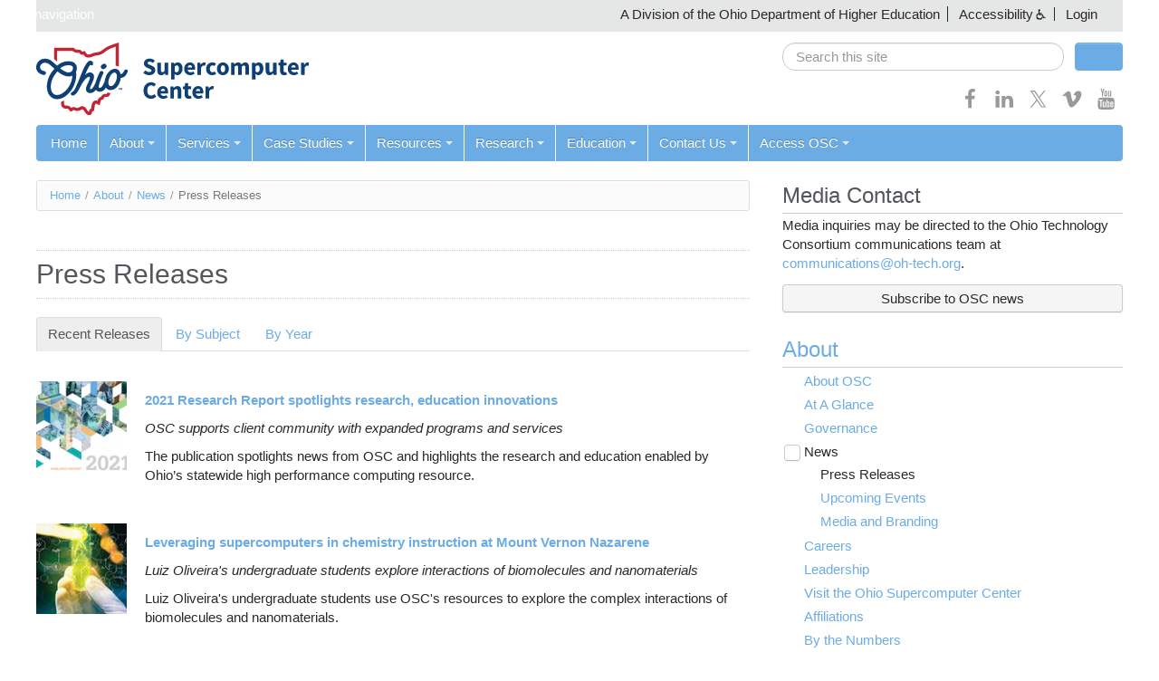

--- FILE ---
content_type: text/html; charset=utf-8
request_url: https://www.osc.edu/press/media/shah.shtml?page=9
body_size: 18316
content:
<!doctype html>
<html class="no-js" lang="en">
<head>
  <meta charset="utf-8" />
<meta http-equiv="X-UA-Compatible" content="IE=edge,chrome=1" />
<meta name="viewport" content="width=device-width, initial-scale=1.0" />
<link rel="shortcut icon" href="https://www.osc.edu/profiles/chestnut/themes/chestnut/favicon.ico?v=2" type="image/vnd.microsoft.icon" />
<meta name="generator" content="Drupal 7 (https://www.drupal.org)" />
<link rel="canonical" href="https://www.osc.edu/press/media/shah.shtml" />
<link rel="shortlink" href="https://www.osc.edu/press/media/shah.shtml" />
<meta property="og:site_name" content="Ohio Supercomputer Center" />
<meta property="og:type" content="article" />
<meta property="og:url" content="https://www.osc.edu/press/media/shah.shtml" />
<meta property="og:title" content="Press Releases" />
<meta name="twitter:card" content="summary" />
<meta name="twitter:url" content="https://www.osc.edu/press/media/shah.shtml" />
<meta name="twitter:title" content="Press Releases" />
  <meta http-equiv="X-UA-Compatible" content="IE=edge">
  <title>Press Releases | Page 10 | Ohio Supercomputer Center</title>
  <link type="text/css" rel="stylesheet" href="https://www.osc.edu/sites/default/files/css/css_xE-rWrJf-fncB6ztZfd2huxqgxu4WO-qwma6Xer30m4.css" media="all" />
<link type="text/css" rel="stylesheet" href="https://www.osc.edu/sites/default/files/css/css_uIzZnRNE4O-ZdT-8qs4DyUmz1cF5G3-17LiyCI2Rua0.css" media="all" />
<link type="text/css" rel="stylesheet" href="https://www.osc.edu/sites/default/files/css/css_OPn4uKzSh27QBISLBb_zkkZtcjvQlEUtA-w7ZC4KY6E.css" media="all" />
<style type="text/css" media="all">
<!--/*--><![CDATA[/*><!--*/
.book-navigation{border-top:none !important;background:var(--color-white) !important;}.book-navigation::before{color:inherit !important;border-bottom:1px solid var(--color-gray);}.book-navigation .page-links,.book-navigation .page-links a{color:var(--color-links);}.syntaxhighlighter .code > .container::before{content:none !important;}
.book-navigation{border-top:none !important;background:var(--color-white) !important;}.book-navigation::before{color:inherit !important;border-bottom:1px solid var(--color-gray);}.book-navigation .page-links,.book-navigation .page-links a{color:var(--color-links);}.syntaxhighlighter .code > .container::before{content:none !important;}

/*]]>*/-->
</style>
<link type="text/css" rel="stylesheet" href="https://www.osc.edu/sites/default/files/css/css_h1okE6FS-Tu_JlbV9ZnS8cja9HXLfg2GEuxCHalXxQI.css" media="all" />
<link type="text/css" rel="stylesheet" href="https://www.osc.edu/sites/default/files/css/css_beGWj_E9YFbWBKafGUepCAZ7Kxfq80fvbfrbQ7pn9Zo.css" media="all" />
  <link href="https://fonts.googleapis.com/css?family=Rokkitt" rel="stylesheet" type="text/css">
  <script type="text/javascript" src="https://www.osc.edu/sites/default/files/js/js_XexEZhbTmj1BHeajKr2rPfyR8Y68f4rm0Nv3Vj5_dSI.js"></script>
<script type="text/javascript" src="https://www.osc.edu/sites/default/files/js/js_onbE0n0cQY6KTDQtHO_E27UBymFC-RuqypZZ6Zxez-o.js"></script>
<script type="text/javascript" src="https://www.osc.edu/sites/default/files/js/js_R9UbiVw2xuTUI0GZoaqMDOdX0lrZtgX-ono8RVOUEVc.js"></script>
<script type="text/javascript" src="https://www.osc.edu/sites/default/files/js/js_oHztmsQk_HCCAKDy46JnT4bjx6dInmEOFVXhpe6pOqE.js"></script>
<script type="text/javascript">
<!--//--><![CDATA[//><!--
(function ($) {
  $(document).ready(function(){
    // Prevent search engines from following accessibility links.
    $('.accessibility-menu a[href^="?"]').attr('rel', 'nofollow');    
  });
})(jQuery);
//--><!]]>
</script>
<script type="text/javascript">
<!--//--><![CDATA[//><!--
(function ($) {
  Drupal.behaviors.chestnutOverrides = {
    attach: function (context) {
      $(document).ready(function() {
        $('#main input:first').on( "focus", function(e) {
          e.preventDefault();
        });
      });
    }
  }
})(jQuery);
//--><!]]>
</script>
<script type="text/javascript" src="https://www.osc.edu/sites/default/files/js/js_rsGiM5M1ffe6EhN-RnhM5f3pDyJ8ZAPFJNKpfjtepLk.js"></script>
<script type="text/javascript">
<!--//--><![CDATA[//><!--
(function(i,s,o,g,r,a,m){i["GoogleAnalyticsObject"]=r;i[r]=i[r]||function(){(i[r].q=i[r].q||[]).push(arguments)},i[r].l=1*new Date();a=s.createElement(o),m=s.getElementsByTagName(o)[0];a.async=1;a.src=g;m.parentNode.insertBefore(a,m)})(window,document,"script","https://www.google-analytics.com/analytics.js","ga");ga("create", "UA-34776817-1", {"cookieDomain":"auto"});ga("send", "pageview");
//--><!]]>
</script>
<script type="text/javascript" src="https://www.osc.edu/sites/default/files/js/js_-oEDdwe4XpUqUj4W0KJs96ENaXIrGvjBvIP-WYYBi54.js"></script>
<script type="text/javascript" src="https://www.osc.edu/sites/default/files/js/js_BuU5ndTRGJ1mqQ5q2btI5xVF_D3qeEWsF_nfiZPrClo.js"></script>
<script type="text/javascript">
<!--//--><![CDATA[//><!--
jQuery.extend(Drupal.settings, {"basePath":"\/","pathPrefix":"","setHasJsCookie":0,"ajaxPageState":{"theme":"osc","theme_token":"hMc8pzS3PNqwDsGKzbI5MbetWF0g5WhdXBa6WcXEhbw","js":{"profiles\/chestnut\/modules\/contrib\/jquery_update\/replace\/jquery\/1.7\/jquery.min.js":1,"misc\/jquery-extend-3.4.0.js":1,"misc\/jquery-html-prefilter-3.5.0-backport.js":1,"misc\/jquery.once.js":1,"misc\/drupal.js":1,"misc\/form-single-submit.js":1,"profiles\/chestnut\/modules\/contrib\/admin_menu\/admin_devel\/admin_devel.js":1,"profiles\/chestnut\/libraries\/colorbox\/jquery.colorbox-min.js":1,"profiles\/chestnut\/modules\/contrib\/colorbox\/js\/colorbox.js":1,"profiles\/chestnut\/modules\/contrib\/colorbox\/styles\/default\/colorbox_style.js":1,"profiles\/chestnut\/modules\/contrib\/colorbox\/js\/colorbox_inline.js":1,"0":1,"1":1,"profiles\/chestnut\/modules\/contrib\/google_analytics\/googleanalytics.js":1,"2":1,"profiles\/chestnut\/modules\/contrib\/extlink\/js\/extlink.js":1,"profiles\/chestnut\/themes\/chestnut\/js\/libs\/modernizr-custom.js":1,"profiles\/chestnut\/themes\/chestnut\/js\/chestnut.js":1,"profiles\/chestnut\/themes\/chestnut\/js\/jcaption.min.js":1,"profiles\/chestnut\/themes\/chestnut\/js\/printThis.js":1,"profiles\/chestnut\/themes\/chestnut\/js\/toc\/jquery.tableofcontents.min.js":1,"profiles\/chestnut\/themes\/chestnut\/syntax-highlight\/scripts\/XRegExp.js":1,"profiles\/chestnut\/themes\/chestnut\/syntax-highlight\/scripts\/shCore.js":1,"profiles\/chestnut\/themes\/chestnut\/syntax-highlight\/scripts\/shAutoloader.js":1,"profiles\/chestnut\/themes\/chestnut\/js\/plugins.js":1,"sites\/www.osc.edu\/themes\/contrib\/osc\/js\/osc.js":1},"css":{"modules\/system\/system.base.css":1,"modules\/system\/system.menus.css":1,"modules\/system\/system.messages.css":1,"modules\/system\/system.theme.css":1,"modules\/book\/book.css":1,"profiles\/chestnut\/modules\/contrib\/calendar\/css\/calendar_multiday.css":1,"profiles\/chestnut\/modules\/features\/chestnut_press_release\/theme\/chestnut_press_release.css":1,"profiles\/chestnut\/modules\/features\/chestnut_text\/chestnut_text.css":1,"profiles\/chestnut\/modules\/contrib\/date\/date_api\/date.css":1,"profiles\/chestnut\/modules\/contrib\/date\/date_popup\/themes\/datepicker.1.7.css":1,"profiles\/chestnut\/modules\/contrib\/date\/date_repeat_field\/date_repeat_field.css":1,"modules\/field\/theme\/field.css":1,"modules\/node\/node.css":1,"modules\/search\/search.css":1,"modules\/user\/user.css":1,"profiles\/chestnut\/modules\/contrib\/extlink\/css\/extlink.css":1,"profiles\/chestnut\/modules\/contrib\/views\/css\/views.css":1,"profiles\/chestnut\/modules\/contrib\/ckeditor\/css\/ckeditor.css":1,"profiles\/chestnut\/modules\/contrib\/colorbox\/styles\/default\/colorbox_style.css":1,"profiles\/chestnut\/modules\/contrib\/ctools\/css\/ctools.css":1,"0":1,"1":1,"sites\/default\/files\/css\/follow.css":1,"profiles\/chestnut\/themes\/chestnut\/css\/webforms.css":1,"profiles\/chestnut\/themes\/chestnut\/css\/boilerplate.css":1,"profiles\/chestnut\/themes\/chestnut\/css\/variables.css":1,"profiles\/chestnut\/themes\/chestnut\/css\/bootstrap.css":1,"profiles\/chestnut\/themes\/chestnut\/css\/chestnut.css":1,"profiles\/chestnut\/themes\/chestnut\/css\/responsive.css":1,"profiles\/chestnut\/themes\/chestnut\/syntax-highlight\/styles\/shCore.css":1,"profiles\/chestnut\/themes\/chestnut\/syntax-highlight\/styles\/shThemeDefault.css":1,"sites\/www.osc.edu\/themes\/contrib\/osc\/css\/osc.css":1,"sites\/www.osc.edu\/themes\/contrib\/osc\/css\/chestnut-updates.css":1}},"colorbox":{"opacity":"0.85","current":"{current} of {total}","previous":"\u00ab Prev","next":"Next \u00bb","close":"Close","maxWidth":"98%","maxHeight":"98%","fixed":true,"mobiledetect":true,"mobiledevicewidth":"480px","specificPagesDefaultValue":"admin*\nimagebrowser*\nimg_assist*\nimce*\nnode\/add\/*\nnode\/*\/edit\nprint\/*\nprintpdf\/*\nsystem\/ajax\nsystem\/ajax\/*"},"googleanalytics":{"trackOutbound":1,"trackMailto":1,"trackDownload":1,"trackDownloadExtensions":"7z|aac|arc|arj|asf|asx|avi|bin|csv|doc(x|m)?|dot(x|m)?|exe|flv|gif|gz|gzip|hqx|jar|jpe?g|js|mp(2|3|4|e?g)|mov(ie)?|msi|msp|pdf|phps|png|ppt(x|m)?|pot(x|m)?|pps(x|m)?|ppam|sld(x|m)?|thmx|qtm?|ra(m|r)?|sea|sit|tar|tgz|torrent|txt|wav|wma|wmv|wpd|xls(x|m|b)?|xlt(x|m)|xlam|xml|z|zip","trackColorbox":1},"chestnut":{"navbarCollapse":"979"},"urlIsAjaxTrusted":{"\/press\/media\/shah.shtml?page=9":true},"extlink":{"extTarget":"_blank","extClass":0,"extLabel":"(link is external)","extImgClass":0,"extIconPlacement":"append","extSubdomains":1,"extExclude":"","extInclude":"","extCssExclude":"","extCssExplicit":"","extAlert":0,"extAlertText":"This link will take you to an external web site.","mailtoClass":0,"mailtoLabel":"(link sends e-mail)","extUseFontAwesome":false},"password":{"strengthTitle":"Password compliance:"},"type":"setting"});
//--><!]]>
</script>
</head>
<body class="html not-front not-logged-in no-sidebars page-press page-press-media page-press-media-shahshtml" >
  <svg style="position: absolute; width: 0; height: 0;" width="0" height="0" version="1.1" xmlns="http://www.w3.org/2000/svg" xmlns:xlink="http://www.w3.org/1999/xlink">
    <defs>
      <symbol id="icon-bars" viewBox="0 0 27 32">
        <title>menu bars</title>
        <path d="M27.429 24v2.286q0 0.464-0.339 0.804t-0.804 0.339h-25.143q-0.464 0-0.804-0.339t-0.339-0.804v-2.286q0-0.464 0.339-0.804t0.804-0.339h25.143q0.464 0 0.804 0.339t0.339 0.804zM27.429 14.857v2.286q0 0.464-0.339 0.804t-0.804 0.339h-25.143q-0.464 0-0.804-0.339t-0.339-0.804v-2.286q0-0.464 0.339-0.804t0.804-0.339h25.143q0.464 0 0.804 0.339t0.339 0.804zM27.429 5.714v2.286q0 0.464-0.339 0.804t-0.804 0.339h-25.143q-0.464 0-0.804-0.339t-0.339-0.804v-2.286q0-0.464 0.339-0.804t0.804-0.339h25.143q0.464 0 0.804 0.339t0.339 0.804z"></path>
      </symbol>
      <symbol id="icon-angle-down" viewBox="0 0 21 32">
        <title>angle-down</title>
        <path class="path1" d="M19.196 13.143q0 0.232-0.179 0.411l-8.321 8.321q-0.179 0.179-0.411 0.179t-0.411-0.179l-8.321-8.321q-0.179-0.179-0.179-0.411t0.179-0.411l0.893-0.893q0.179-0.179 0.411-0.179t0.411 0.179l7.018 7.018 7.018-7.018q0.179-0.179 0.411-0.179t0.411 0.179l0.893 0.893q0.179 0.179 0.179 0.411z"></path>
      </symbol>
      <symbol id="icon-angle-up" viewBox="0 0 21 32">
        <title>angle-up</title>
        <path class="path1" d="M19.196 21.143q0 0.232-0.179 0.411l-0.893 0.893q-0.179 0.179-0.411 0.179t-0.411-0.179l-7.018-7.018-7.018 7.018q-0.179 0.179-0.411 0.179t-0.411-0.179l-0.893-0.893q-0.179-0.179-0.179-0.411t0.179-0.411l8.321-8.321q0.179-0.179 0.411-0.179t0.411 0.179l8.321 8.321q0.179 0.179 0.179 0.411z"></path>
      </symbol>
      <symbol id="icon-facebook" viewBox="0 0 19 32">
        <title>facebook</title>
        <path class="path1" d="M17.125 0.214v4.714h-2.804q-1.536 0-2.071 0.643t-0.536 1.929v3.375h5.232l-0.696 5.286h-4.536v13.554h-5.464v-13.554h-4.554v-5.286h4.554v-3.893q0-3.321 1.857-5.152t4.946-1.83q2.625 0 4.071 0.214z"></path>
      </symbol>
      <symbol id="icon-feed" viewBox="0 0 25 32">
        <title>feed</title>
        <path class="path1" d="M6.857 24q0 1.429-1 2.429t-2.429 1-2.429-1-1-2.429 1-2.429 2.429-1 2.429 1 1 2.429zM16 26.196q0.036 0.5-0.304 0.857-0.321 0.375-0.839 0.375h-2.411q-0.446 0-0.768-0.295t-0.357-0.741q-0.393-4.089-3.295-6.991t-6.991-3.295q-0.446-0.036-0.741-0.357t-0.295-0.768v-2.411q0-0.518 0.375-0.839 0.304-0.304 0.768-0.304h0.089q2.857 0.232 5.464 1.438t4.625 3.241q2.036 2.018 3.241 4.625t1.438 5.464zM25.143 26.232q0.036 0.482-0.321 0.839-0.321 0.357-0.821 0.357h-2.554q-0.464 0-0.795-0.313t-0.348-0.759q-0.214-3.839-1.804-7.295t-4.134-6-6-4.134-7.295-1.821q-0.446-0.018-0.759-0.348t-0.313-0.777v-2.554q0-0.5 0.357-0.821 0.321-0.321 0.786-0.321h0.054q4.679 0.232 8.955 2.143t7.598 5.25q3.339 3.321 5.25 7.598t2.143 8.955z"></path>
      </symbol>
      <symbol id="icon-flickr" viewBox="0 0 27 32">
        <title>flickr</title>
        <path class="path1" d="M22.286 2.286q2.125 0 3.634 1.509t1.509 3.634v17.143q0 2.125-1.509 3.634t-3.634 1.509h-17.143q-2.125 0-3.634-1.509t-1.509-3.634v-17.143q0-2.125 1.509-3.634t3.634-1.509h17.143zM12.464 16q0-1.571-1.107-2.679t-2.679-1.107-2.679 1.107-1.107 2.679 1.107 2.679 2.679 1.107 2.679-1.107 1.107-2.679zM22.536 16q0-1.571-1.107-2.679t-2.679-1.107-2.679 1.107-1.107 2.679 1.107 2.679 2.679 1.107 2.679-1.107 1.107-2.679z"></path>
      </symbol>
      <symbol id="icon-googleplus" viewBox="0 0 41 32">
        <title>google-plus</title>
        <path class="path1" d="M25.661 16.304q0 3.714-1.554 6.616t-4.429 4.536-6.589 1.634q-2.661 0-5.089-1.036t-4.179-2.786-2.786-4.179-1.036-5.089 1.036-5.089 2.786-4.179 4.179-2.786 5.089-1.036q5.107 0 8.768 3.429l-3.554 3.411q-2.089-2.018-5.214-2.018-2.196 0-4.063 1.107t-2.955 3.009-1.089 4.152 1.089 4.152 2.955 3.009 4.063 1.107q1.482 0 2.723-0.411t2.045-1.027 1.402-1.402 0.875-1.482 0.384-1.321h-7.429v-4.5h12.357q0.214 1.125 0.214 2.179zM41.143 14.125v3.75h-3.732v3.732h-3.75v-3.732h-3.732v-3.75h3.732v-3.732h3.75v3.732h3.732z"></path>
      </symbol>
      <symbol id="icon-instagram" viewBox="0 0 27 32">
        <title>instagram</title>
        <path class="path1" d="M18.286 16q0-1.893-1.339-3.232t-3.232-1.339-3.232 1.339-1.339 3.232 1.339 3.232 3.232 1.339 3.232-1.339 1.339-3.232zM20.75 16q0 2.929-2.054 4.982t-4.982 2.054-4.982-2.054-2.054-4.982 2.054-4.982 4.982-2.054 4.982 2.054 2.054 4.982zM22.679 8.679q0 0.679-0.482 1.161t-1.161 0.482-1.161-0.482-0.482-1.161 0.482-1.161 1.161-0.482 1.161 0.482 0.482 1.161zM13.714 4.75q-0.125 0-1.366-0.009t-1.884 0-1.723 0.054-1.839 0.179-1.277 0.33q-0.893 0.357-1.571 1.036t-1.036 1.571q-0.196 0.518-0.33 1.277t-0.179 1.839-0.054 1.723 0 1.884 0.009 1.366-0.009 1.366 0 1.884 0.054 1.723 0.179 1.839 0.33 1.277q0.357 0.893 1.036 1.571t1.571 1.036q0.518 0.196 1.277 0.33t1.839 0.179 1.723 0.054 1.884 0 1.366-0.009 1.366 0.009 1.884 0 1.723-0.054 1.839-0.179 1.277-0.33q0.893-0.357 1.571-1.036t1.036-1.571q0.196-0.518 0.33-1.277t0.179-1.839 0.054-1.723 0-1.884-0.009-1.366 0.009-1.366 0-1.884-0.054-1.723-0.179-1.839-0.33-1.277q-0.357-0.893-1.036-1.571t-1.571-1.036q-0.518-0.196-1.277-0.33t-1.839-0.179-1.723-0.054-1.884 0-1.366 0.009zM27.429 16q0 4.089-0.089 5.661-0.179 3.714-2.214 5.75t-5.75 2.214q-1.571 0.089-5.661 0.089t-5.661-0.089q-3.714-0.179-5.75-2.214t-2.214-5.75q-0.089-1.571-0.089-5.661t0.089-5.661q0.179-3.714 2.214-5.75t5.75-2.214q1.571-0.089 5.661-0.089t5.661 0.089q3.714 0.179 5.75 2.214t2.214 5.75q0.089 1.571 0.089 5.661z"></path>
      </symbol>
      <symbol id="icon-linkedin" viewBox="0 0 27 32">
        <title>linkedin</title>
        <path class="path1" d="M6.232 11.161v17.696h-5.893v-17.696h5.893zM6.607 5.696q0.018 1.304-0.902 2.179t-2.42 0.875h-0.036q-1.464 0-2.357-0.875t-0.893-2.179q0-1.321 0.92-2.188t2.402-0.866 2.375 0.866 0.911 2.188zM27.429 18.714v10.143h-5.875v-9.464q0-1.875-0.723-2.938t-2.259-1.063q-1.125 0-1.884 0.616t-1.134 1.527q-0.196 0.536-0.196 1.446v9.875h-5.875q0.036-7.125 0.036-11.554t-0.018-5.286l-0.018-0.857h5.875v2.571h-0.036q0.357-0.571 0.732-1t1.009-0.929 1.554-0.777 2.045-0.277q3.054 0 4.911 2.027t1.857 5.938z"></path>
      </symbol>
      <symbol id="icon-pinterest-p" viewBox="0 0 23 32">
        <title>pinterest-p</title>
        <path class="path1" d="M0 10.661q0-1.929 0.67-3.634t1.848-2.973 2.714-2.196 3.304-1.393 3.607-0.464q2.821 0 5.25 1.188t3.946 3.455 1.518 5.125q0 1.714-0.339 3.357t-1.071 3.161-1.786 2.67-2.589 1.839-3.375 0.688q-1.214 0-2.411-0.571t-1.714-1.571q-0.179 0.696-0.5 2.009t-0.42 1.696-0.366 1.268-0.464 1.268-0.571 1.116-0.821 1.384-1.107 1.545l-0.25 0.089-0.161-0.179q-0.268-2.804-0.268-3.357 0-1.643 0.384-3.688t1.188-5.134 0.929-3.625q-0.571-1.161-0.571-3.018 0-1.482 0.929-2.786t2.357-1.304q1.089 0 1.696 0.723t0.607 1.83q0 1.179-0.786 3.411t-0.786 3.339q0 1.125 0.804 1.866t1.946 0.741q0.982 0 1.821-0.446t1.402-1.214 1-1.696 0.679-1.973 0.357-1.982 0.116-1.777q0-3.089-1.955-4.813t-5.098-1.723q-3.571 0-5.964 2.313t-2.393 5.866q0 0.786 0.223 1.518t0.482 1.161 0.482 0.813 0.223 0.545q0 0.5-0.268 1.304t-0.661 0.804q-0.036 0-0.304-0.054-0.911-0.268-1.616-1t-1.089-1.688-0.58-1.929-0.196-1.902z"></path>
      </symbol>
      <symbol id="icon-print" viewBox="0 0 30 32">
        <title>print</title>
        <path class="path1" d="M6.857 27.429h16v-4.571h-16v4.571zM6.857 16h16v-6.857h-2.857q-0.714 0-1.214-0.5t-0.5-1.214v-2.857h-11.429v11.429zM27.429 17.143q0-0.464-0.339-0.804t-0.804-0.339-0.804 0.339-0.339 0.804 0.339 0.804 0.804 0.339 0.804-0.339 0.339-0.804zM29.714 17.143v7.429q0 0.232-0.17 0.402t-0.402 0.17h-4v2.857q0 0.714-0.5 1.214t-1.214 0.5h-17.143q-0.714 0-1.214-0.5t-0.5-1.214v-2.857h-4q-0.232 0-0.402-0.17t-0.17-0.402v-7.429q0-1.411 1.009-2.42t2.42-1.009h1.143v-9.714q0-0.714 0.5-1.214t1.214-0.5h12q0.714 0 1.571 0.357t1.357 0.857l2.714 2.714q0.5 0.5 0.857 1.357t0.357 1.571v4.571h1.143q1.411 0 2.42 1.009t1.009 2.42z"></path>
      </symbol>
      <symbol id="icon-search" viewBox="0 0 30 32">
        <title>search</title>
        <path class="path1" d="M20.571 14.857q0-3.304-2.348-5.652t-5.652-2.348-5.652 2.348-2.348 5.652 2.348 5.652 5.652 2.348 5.652-2.348 2.348-5.652zM29.714 29.714q0 0.929-0.679 1.607t-1.607 0.679q-0.964 0-1.607-0.679l-6.125-6.107q-3.196 2.214-7.125 2.214-2.554 0-4.884-0.991t-4.018-2.679-2.679-4.018-0.991-4.884 0.991-4.884 2.679-4.018 4.018-2.679 4.884-0.991 4.884 0.991 4.018 2.679 2.679 4.018 0.991 4.884q0 3.929-2.214 7.125l6.125 6.125q0.661 0.661 0.661 1.607z"></path>
      </symbol>
      <symbol id="icon-twitter" viewBox="0 0 32 32">
        <title>twitter</title>
        <path d="m18.42,13.69L27.89,2.69h-2.24l-8.22,9.56L10.86,2.69H3.28l9.93,14.46L3.28,28.68h2.24l8.68-10.09,6.94,10.09h7.58l-10.3-14.99h0Zm-3.07,3.57l-1.01-1.44L6.33,4.37h3.45l6.46,9.24,1.01,1.44,8.4,12.01h-3.45l-6.85-9.8h0Z" stroke-width="0"/>
      </symbol>
      <symbol id="icon-vimeo" viewBox="0 0 32 32">
        <title>vimeo</title>
        <path class="path1" d="M30.518 9.25q-0.179 4.214-5.929 11.625-5.946 7.696-10.036 7.696-2.536 0-4.286-4.696-0.786-2.857-2.357-8.607-1.286-4.679-2.804-4.679-0.321 0-2.268 1.357l-1.375-1.75q0.429-0.375 1.929-1.723t2.321-2.063q2.786-2.464 4.304-2.607 1.696-0.161 2.732 0.991t1.446 3.634q0.786 5.125 1.179 6.661 0.982 4.446 2.143 4.446 0.911 0 2.75-2.875 1.804-2.875 1.946-4.393 0.232-2.482-1.946-2.482-1.018 0-2.161 0.464 2.143-7.018 8.196-6.821 4.482 0.143 4.214 5.821z"></path>
      </symbol>
      <symbol id="icon-youtube" viewBox="0 0 27 32">
        <title>youtube</title>
        <path class="path1" d="M17.339 22.214v3.768q0 1.196-0.696 1.196-0.411 0-0.804-0.393v-5.375q0.393-0.393 0.804-0.393 0.696 0 0.696 1.196zM23.375 22.232v0.821h-1.607v-0.821q0-1.214 0.804-1.214t0.804 1.214zM6.125 18.339h1.911v-1.679h-5.571v1.679h1.875v10.161h1.786v-10.161zM11.268 28.5h1.589v-8.821h-1.589v6.75q-0.536 0.75-1.018 0.75-0.321 0-0.375-0.375-0.018-0.054-0.018-0.625v-6.5h-1.589v6.982q0 0.875 0.143 1.304 0.214 0.661 1.036 0.661 0.857 0 1.821-1.089v0.964zM18.929 25.857v-3.518q0-1.304-0.161-1.768-0.304-1-1.268-1-0.893 0-1.661 0.964v-3.875h-1.589v11.839h1.589v-0.857q0.804 0.982 1.661 0.982 0.964 0 1.268-0.982 0.161-0.482 0.161-1.786zM24.964 25.679v-0.232h-1.625q0 0.911-0.036 1.089-0.125 0.643-0.714 0.643-0.821 0-0.821-1.232v-1.554h3.196v-1.839q0-1.411-0.482-2.071-0.696-0.911-1.893-0.911-1.214 0-1.911 0.911-0.5 0.661-0.5 2.071v3.089q0 1.411 0.518 2.071 0.696 0.911 1.929 0.911 1.286 0 1.929-0.946 0.321-0.482 0.375-0.964 0.036-0.161 0.036-1.036zM14.107 9.375v-3.75q0-1.232-0.768-1.232t-0.768 1.232v3.75q0 1.25 0.768 1.25t0.768-1.25zM26.946 22.786q0 4.179-0.464 6.25-0.25 1.054-1.036 1.768t-1.821 0.821q-3.286 0.375-9.911 0.375t-9.911-0.375q-1.036-0.107-1.83-0.821t-1.027-1.768q-0.464-2-0.464-6.25 0-4.179 0.464-6.25 0.25-1.054 1.036-1.768t1.839-0.839q3.268-0.357 9.893-0.357t9.911 0.357q1.036 0.125 1.83 0.839t1.027 1.768q0.464 2 0.464 6.25zM9.125 0h1.821l-2.161 7.125v4.839h-1.786v-4.839q-0.25-1.321-1.089-3.786-0.661-1.839-1.161-3.339h1.893l1.268 4.696zM15.732 5.946v3.125q0 1.446-0.5 2.107-0.661 0.911-1.893 0.911-1.196 0-1.875-0.911-0.5-0.679-0.5-2.107v-3.125q0-1.429 0.5-2.089 0.679-0.911 1.875-0.911 1.232 0 1.893 0.911 0.5 0.661 0.5 2.089zM21.714 3.054v8.911h-1.625v-0.982q-0.946 1.107-1.839 1.107-0.821 0-1.054-0.661-0.143-0.429-0.143-1.339v-7.036h1.625v6.554q0 0.589 0.018 0.625 0.054 0.393 0.375 0.393 0.482 0 1.018-0.768v-6.804h1.625z"></path>
      </symbol>
      <symbol id="icon-pin" viewBox="0 0 32 32">
        <title>pin</title>
        <path class="path1" d="M18.973 17.802l-7.794-4.5c-0.956-0.553-2.18-0.225-2.732 0.731-0.552 0.957-0.224 2.18 0.732 2.732l7.793 4.5c0.957 0.553 2.18 0.225 2.732-0.732 0.554-0.956 0.226-2.179-0.731-2.731zM12.545 12.936l6.062 3.5 2.062-5.738-4.186-2.416-3.938 4.654zM8.076 27.676l5.799-7.044-2.598-1.5-3.201 8.544zM23.174 7.525l-5.195-3c-0.718-0.414-1.635-0.169-2.049 0.549-0.415 0.718-0.168 1.635 0.549 2.049l5.196 3c0.718 0.414 1.635 0.169 2.049-0.549s0.168-1.635-0.55-2.049z"></path>
      </symbol>
    </defs>
  </svg>
    <div id="skipnav"><a href="#content">Skip navigation</a></div>
<header id="header" class="container">
  <div class="row-fluid">
    <div id="banner" class="full clearfix"><!-- classes: full, fixed, tab -->
      <nav aria-label="State of Ohio Links, Accessibility Links">
        <ul>
          <li>A Division of the Ohio Department of Higher Education</li>
                    <li class="dropdown accessibility-menu">
            <a class="dropdown" data-toggle="dropdown" href="#">Accessibility</a>
            <ul class="dropdown-menu">
              <li><a rel="nofollow" href="?alt-style=default-display">Default Display</a></li>
              <li><a rel="nofollow" href="?alt-style=text-only">Text Only</a></li>
              <li><a rel="nofollow" href="?alt-style=high-contrast">Text Only (High Contrast)</a></li>
              <li><a href="/accessibility">Accessibility Statement</a></li>
            </ul>
          </li>
                    <li><a href="/user/login">Login</a></li>        </ul>
      </nav>
    </div>
    <div id="masthead">
      <div class="row-fluid">
        <div class="span8">
          <div class="site-title">
            <a href="https://www.osc.edu/"><img id="logo" typeof="foaf:Image" src="https://www.osc.edu/sites/default/themes/contrib/osc/logo_2024.svg" alt="Ohio Supercomputer Center" /></a>          </div>
        </div>
        <div class="span4">
          <div class="masthead">
            <form class="site-search form-search clearfix" action="/press/media/shah.shtml?page=9" method="post" id="search-block-form" accept-charset="UTF-8"><div><div class="container-inline">
      <h2 class="element-invisible">Search form</h2>
    <div class="span10 no-margin"><div class="form-item form-type-textfield form-item-search-block-form">
  <label class="element-invisible" for="edit-search-block-form--2">Search </label>
 <input title="Enter the terms you wish to search for." placeholder="Search this site" role="search" class="search-query full-width form-text" type="text" id="edit-search-block-form--2" name="search_block_form" value="" size="15" maxlength="128" />
</div>
</div><div class="span2"><input class="btn-block btn form-submit" type="submit" id="edit-submit" name="op" value="Search" /></div><input type="hidden" name="form_build_id" value="form-ocHg1qXnheEM_as7BbrGrZOKNGQFXdGDDo8_FQoBJLo" />
<input type="hidden" name="form_id" value="search_block_form" />
</div>
</div></form>                        <div id="social-media" class="clearfix">
            <a href="https://www.facebook.com/ohiosupercomputercenter" title="Facebook" target="_blank" class="no-decoration"><svg class="icon icon-facebook"><use xlink:href="#icon-facebook"></use></svg></a><a href="https://www.linkedin.com/company/ohio-supercomputer-center" title="Linkedin" target="_blank" class="no-decoration"><svg class="icon icon-linkedin"><use xlink:href="#icon-linkedin"></use></svg></a><a href="https://twitter.com/osc" title="Twitter" target="_blank" class="no-decoration"><svg class="icon icon-twitter"><use xlink:href="#icon-twitter"></use></svg></a><a href="https://vimeo.com/album/3166426" title="Vimeo" target="_blank" class="no-decoration"><svg class="icon icon-vimeo"><use xlink:href="#icon-vimeo"></use></svg></a><a href="https://www.youtube.com/playlist?list=PLiHVyvLHAIczn0R2iAJZ4blMiBbC6yoz9" title="Youtube" target="_blank" class="no-decoration"><svg class="icon icon-youtube"><use xlink:href="#icon-youtube"></use></svg></a>            </div>
                      </div>
        </div>
      </div>
    </div>
    <nav id="main-menu" class="navbar" role="navigation" aria-label="Main Menu">
      <div class="navbar-inner">
        <!-- .btn-navbar is used as the toggle for collapsed navbar content -->
        <button type="button" class="btn btn-navbar" data-toggle="collapse" data-target=".navbar-responsive-collapse" title="Toggle menu" value="Toggle menu">
          <svg class="icon icon-bars">
            <use xlink:href="#icon-bars"></use>
          </svg>
        </button>
        <!--<a class="brand" href="#">Menu</a>-->
        <div class="nav-collapse collapse navbar-responsive-collapse">
          <ul class="nav"><li><a href="/">Home</a></li><li class="dropdown"><a href="/about/mission" class="dropdown-toggle" data-toggle="dropdown">About<b class="caret"></b></a><ul class="dropdown-menu"><li><a href="/about/mission">About OSC</a></li><li><a href="/about">At A Glance</a></li><li><a href="/about/pandc">Governance</a></li><li><a href="/press">News</a></li><li><a href="https://www.oh-tech.org/employment#ohio-supercomputer-center">Careers</a></li><li><a href="/leadership">Leadership</a></li><li><a href="/about/visitOSC">Visit the Ohio Supercomputer Center</a></li><li><a href="/content/affiliations">Affiliations</a></li><li><a href="/content/by_the_numbers">By the Numbers</a></li></ul></li><li class="dropdown"><a href="/services" class="dropdown-toggle" data-toggle="dropdown">Services<b class="caret"></b></a><ul class="dropdown-menu"><li><a href="/services/cluster_computing">Cluster Computing</a></li><li><a href="/services/research_data_storage">Research Data Storage</a></li><li><a href="/services/education">Education</a></li><li><a href="/services/web_software_development">Web Software Development</a></li><li><a href="/services/research_software_engineering">Research Software Engineering</a></li><li><a href="/services/artificial_intelligence_data_analytics_and_machine_learning">Artificial Intelligence, Data Analytics and Machine Learning</a></li><li><a href="/services/dependability">Dependability</a></li></ul></li><li class="dropdown"><a href="/solutions" class="dropdown-toggle" data-toggle="dropdown">Case Studies<b class="caret"></b></a><ul class="dropdown-menu"><li><a href="/solutions/advanced_materials">Advanced Materials</a></li><li><a href="https://www.osc.edu/solutions/aerospace">Aerospace </a></li><li><a href="https://www.osc.edu/solutions/agribusiness">Agribusiness</a></li><li><a href="https://www.osc.edu/solutions/automotive">Automotive</a></li><li><a href="https://www.osc.edu/solutions/aviation">Aviation</a></li><li><a href="/solutions/biological_sciences">Biological Sciences</a></li><li><a href="https://www.osc.edu/solutions/energychemical">Energy/Chemical</a></li><li><a href="/solutions/environment">Environment</a></li><li><a href="/solutions/industrial_engagement">Industrial Engagement</a></li><li><a href="https://www.osc.edu/solutions/inventiondiscovery">Invention/Discovery</a></li><li><a href="https://www.osc.edu/solutions/manufacturing">Manufacturing</a></li><li><a href="/solutions/research_landscape">Research Landscape</a></li></ul></li><li class="dropdown"><a href="/resources" class="dropdown-toggle" data-toggle="dropdown">Resources<b class="caret"></b></a><ul class="dropdown-menu"><li><a href="/resources/getting_started">Getting Started</a></li><li><a href="/resources/available_software">Available Software</a></li><li><a href="/resources/technical_support">Technical Support</a></li><li><a href="/resources/online_portals">Gateways</a></li><li><a href="/resources/facilitation">Facilitation</a></li><li><a href="/resources/data_storage">Data Storage</a></li><li><a href="/resources/osc_campus_champions">OSC Campus Champions</a></li><li><a href="/resources/protected_data_service">Protected Data Service</a></li><li><a href="/resources/security_accessibility_and_policies">Security, Accessibility, and Policies</a></li></ul></li><li class="dropdown"><a href="/research" class="dropdown-toggle" data-toggle="dropdown">Research<b class="caret"></b></a><ul class="dropdown-menu"><li><a href="/resources/getting_started/citation">Cite OSC</a></li><li><a href="/supercomputing/portals/client_portal/projects_budgets_and_charge_accounts">Manage Projects and Budgets</a></li><li><a href="/research/research_proposal_partnership">Research Proposal Partnership</a></li><li><a href="/content/research_collaborations">Research Collaborations</a></li><li><a href="/research/research-reports">Annual Research Reports</a></li><li><a href="/content/open_ondemand">Open OnDemand</a></li><li><a href="/content/osc_research_symposium">Research Symposium</a></li></ul></li><li class="dropdown"><a href="/education" class="dropdown-toggle" data-toggle="dropdown">Education<b class="caret"></b></a><ul class="dropdown-menu"><li><a href="/education/summer_programs">Summer Educational Programs</a></li><li><a href="/content/nsf_access_regional_workshop">NSF ACCESS Regional Workshop</a></li><li><a href="/content/ai_research_experience_summer_opportunity_for_undergraduates">AI Research Experience Summer Opportunity for Undergraduates</a></li><li><a href="/education/ai-bootcamp">An AI Bootcamp for Cyberinfrastructure Professionals</a></li></ul></li><li class="dropdown"><a href="/content/contact_us" class="dropdown-toggle" data-toggle="dropdown">Contact Us<b class="caret"></b></a><ul class="dropdown-menu"><li><a href="/contact/client_support_request">Client Support Request</a></li><li><a href="/content/available_service_categories">Sales</a></li><li><a href="/contact/security">Report an Information Security Incident</a></li><li><a href="/press/media">Media and Branding</a></li><li><a href="/directory">Staff Directory</a></li></ul></li><li class="dropdown"><a href="/supercomputing/accounts" class="dropdown-toggle" data-toggle="dropdown">Access OSC<b class="caret"></b></a><ul class="dropdown-menu"><li><a href="http://ondemand.osc.edu/">System Gateway</a></li><li><a href="https://my.osc.edu/">Client Portal</a></li><li><a href="/resources/system-status">System Status</a></li><li><a href="https://xdmod.osc.edu/">Usage Metrics</a></li><li><a href="/content/get_an_osc_account">Get an OSC account</a></li><li><a href="/content/academic_fee_model_faq">Service Costs</a></li></ul></li></ul>                  </div>
      </div>
    </nav>
  </div>
  </header>

<div id="main" class="container page" role="main">
  <div class="row-fluid">
    <div id="content-wrapper" class="span8">
            <div id="pre-content" class="row-fluid">
        <div id="breadcrumb"><h2 class="sr-only">You are here</h2><ol class="breadcrumb"><li><a href="/">Home</a><span class="divider">/</span></li><li><a href="/about/mission">About</a><span class="divider">/</span></li><li><a href="/press" title="Learn how OSC is shaping Ohio into a technological state of the future.">News</a><span class="divider">/</span></li><li class="active">Press Releases</li></ol></div>              </div>
            <div id="content" class="row-fluid">
                                  <div class="title" id="page-title">
            <h1>Press Releases</h1>
          </div>                <h2 class="hidden">Primary tabs</h2><ul class="nav nav-tabs primary-tabs"><li class="active"><a href="/press" class="active">Recent Releases<span class="element-invisible">(active tab)</span></a></li>
<li><a href="/press/by-subject">By Subject</a></li>
<li><a href="/press/by-date">By Year</a></li>
</ul>                <section id="block-system-main" class="block-system">

    
  <div class="content">
    <div class="view view-press-releases view-id-press_releases view-display-id-page view-dom-id-2f91e253642e5e5b4cc33b64ccc25c7e">
        
  
  
      <div class="view-content">
        <div class="views-row views-row-1 views-row-odd views-row-first clearfix">
      
  <div class="views-field views-field-field-highlight-image">        <div class="field-content"><a href="/press/2021_research_report_spotlights_research_education_innovations"><img typeof="foaf:Image" src="https://www.osc.edu/sites/default/files/styles/highlight/public/press/releases/2022/images/highlights/2021-rr-cover-thumb.png?itok=FPIXr9M-" width="100" height="100" alt="Cover image of Research Report showing photo collage and title" title="Cover image" /></a></div>  </div>  
  <div class="views-field views-field-title">        <span class="field-content"><a href="/press/2021_research_report_spotlights_research_education_innovations">2021 Research Report spotlights research, education innovations </a></span>  </div>  
  <div class="views-field views-field-field-byline">        <div class="field-content">OSC supports client community with expanded programs and services</div>  </div>  
  <div class="views-field views-field-body">        <div class="field-content"><p>The publication spotlights news from OSC and highlights the research and education enabled by Ohio’s statewide high performance computing resource.</p>
</div>  </div>  </div>
  <div class="views-row views-row-2 views-row-even clearfix">
      
  <div class="views-field views-field-field-highlight-image">        <div class="field-content"><a href="/press/leveraging_supercomputers_in_chemistry_instruction_at_mount_vernon_nazarene"><img typeof="foaf:Image" src="https://www.osc.edu/sites/default/files/styles/highlight/public/press/releases/2022/images/highlights/comp-chemistry-thumb.jpg?itok=0BmH-cbP" width="100" height="100" alt="Illustration of chemical structures over a test tube with leaves inside, held by a hand wearing a rubber glove" /></a></div>  </div>  
  <div class="views-field views-field-title">        <span class="field-content"><a href="/press/leveraging_supercomputers_in_chemistry_instruction_at_mount_vernon_nazarene">Leveraging supercomputers in chemistry instruction at Mount Vernon Nazarene</a></span>  </div>  
  <div class="views-field views-field-field-byline">        <div class="field-content">Luiz Oliveira&#039;s undergraduate students explore interactions of biomolecules and nanomaterials</div>  </div>  
  <div class="views-field views-field-body">        <div class="field-content"><p>Luiz Oliveira's undergraduate students use OSC's resources to explore the complex interactions of biomolecules and nanomaterials.</p>
</div>  </div>  </div>
  <div class="views-row views-row-3 views-row-odd clearfix">
      
  <div class="views-field views-field-field-highlight-image">        <div class="field-content"><a href="/press/supercomputing_takes_classroom_architecture_simulations_to_new_heights"><img typeof="foaf:Image" src="https://www.osc.edu/sites/default/files/styles/highlight/public/press/releases/2022/images/highlights/BrendanHo-thumb.jpg?itok=Sut8MqGW" width="100" height="100" alt="Brendan Ho" /></a></div>  </div>  
  <div class="views-field views-field-title">        <span class="field-content"><a href="/press/supercomputing_takes_classroom_architecture_simulations_to_new_heights">Supercomputing takes classroom architecture simulations to new heights</a></span>  </div>  
  <div class="views-field views-field-field-byline">        <div class="field-content">High performance computing enables Kent State students to wait less and learn more</div>  </div>  
  <div class="views-field views-field-body">        <div class="field-content"><p>High performance computing enables Kent State students to render complex simulations more quickly, spending less time in the classroom waiting and more time learning.</p>
</div>  </div>  </div>
  <div class="views-row views-row-4 views-row-even clearfix">
      
  <div class="views-field views-field-field-highlight-image">        <div class="field-content"><a href="/press/capturing_molecular_motors_in_action_with_high_performance_computing"><img typeof="foaf:Image" src="https://www.osc.edu/sites/default/files/styles/highlight/public/press/releases/2022/images/highlights/structural-biology-thumb.jpg?itok=wHaxSkym" width="100" height="100" alt="Myosin motors walk on filamentous actin tracks in a computer-generated visualization of molecular motors" /></a></div>  </div>  
  <div class="views-field views-field-title">        <span class="field-content"><a href="/press/capturing_molecular_motors_in_action_with_high_performance_computing">Capturing molecular motors in action with high performance computing</a></span>  </div>  
  <div class="views-field views-field-field-byline">        <div class="field-content">Structural biology work aided by OSC&#039;s powerful computation and reliable storage </div>  </div>  
  <div class="views-field views-field-body">        <div class="field-content"><p>Krishna Chinthalapudi's research into molecular motors requires the processing of large amounts of data. He and his team turn to the Ohio Supercomputer Center to turn days of computation into minutes. </p>
</div>  </div>  </div>
  <div class="views-row views-row-5 views-row-odd clearfix">
      
  <div class="views-field views-field-field-highlight-image">        <div class="field-content"><a href="/press/remembering_charles_chuck_csuri"><img typeof="foaf:Image" src="https://www.osc.edu/sites/default/files/styles/highlight/public/press/releases/2022/images/highlights/chuck-csuri-thumb.jpg?itok=BdKHIvDc" width="100" height="100" alt="Charles Csuri" /></a></div>  </div>  
  <div class="views-field views-field-title">        <span class="field-content"><a href="/press/remembering_charles_chuck_csuri">Remembering Charles &#039;Chuck&#039; Csuri</a></span>  </div>  
  <div class="views-field views-field-field-byline">        <div class="field-content">Interdisciplinary pioneer and significant contributor to the creation of OSC</div>  </div>  
  <div class="views-field views-field-body">        <div class="field-content"><p>The Ohio Supercomputer Center (OSC) and the Ohio Technology Consortium (OH-TECH) are saddened to learn of the passing of Charles Csuri, the "father of computer art." Chuck, as he was known, was a true pioneer with a remarkable talent for interdisciplinary work and a significant contributor to the creation and success of OSC and all that followed.</p></div>  </div>  </div>
  <div class="views-row views-row-6 views-row-even clearfix">
      
  <div class="views-field views-field-field-highlight-image">        <div class="field-content"><a href="/press/promoting_infrastructure_integrity_in_pipelines"><img typeof="foaf:Image" src="https://www.osc.edu/sites/default/files/styles/highlight/public/press/releases/2022/images/highlights/pipeline-thumb.png?itok=DE6gtbEj" width="100" height="100" alt="A visualization of burst pressure in a pipeline" /></a></div>  </div>  
  <div class="views-field views-field-title">        <span class="field-content"><a href="/press/promoting_infrastructure_integrity_in_pipelines">Promoting infrastructure integrity in pipelines</a></span>  </div>  
  <div class="views-field views-field-field-byline">        <div class="field-content">Center for Reliable Energy Systems utilizes OSC to analyze critical infrastructure</div>  </div>  
  <div class="views-field views-field-body">        <div class="field-content">

Burst pressure simulation of a corroded pipe.


</div>  </div>  </div>
  <div class="views-row views-row-7 views-row-odd clearfix">
      
  <div class="views-field views-field-field-highlight-image">        <div class="field-content"><a href="/press/educators_share_success_at_transforming_a_summer_stem_program"><img typeof="foaf:Image" src="https://www.osc.edu/sites/default/files/styles/highlight/public/press/releases/2022/images/highlights/YWSI-web-logo.png?itok=J_aH5KX5" width="100" height="100" alt="YWSI logo" title="YWSI logo" /></a></div>  </div>  
  <div class="views-field views-field-title">        <span class="field-content"><a href="/press/educators_share_success_at_transforming_a_summer_stem_program">Educators share success at transforming a summer STEM program </a></span>  </div>  
  <div class="views-field views-field-field-byline">        <div class="field-content">Ohio Supercomputer Center examines outcomes of virtual Young Women’s Summer Institute</div>  </div>  
  <div class="views-field views-field-body">        <div class="field-content"><p>For more than 20 years, the Ohio Supercomputer Center (OSC) has been sponsoring the Young Women’s Summer Institute (YWSI) to engage Ohio’s middle school students in STEM education topics. Although the Center had planned to offer the week-long event in person in 2021, the ongoing COVID-19 pandemic prompted a pivot to an online format.</p></div>  </div>  </div>
  <div class="views-row views-row-8 views-row-even clearfix">
      
  <div class="views-field views-field-field-highlight-image">        <div class="field-content"><a href="/press/osc_upgrades_data_storage_and_backup_capacity"><img typeof="foaf:Image" src="https://www.osc.edu/sites/default/files/styles/highlight/public/press/releases/2022/images/highlights/tapelibrary_thumb.jpg?itok=oJt5C99K" width="100" height="100" alt="The tape library at OSC&#039;s data center in Columbus, Ohio. " /></a></div>  </div>  
  <div class="views-field views-field-title">        <span class="field-content"><a href="/press/osc_upgrades_data_storage_and_backup_capacity">OSC upgrades data storage and backup capacity</a></span>  </div>  
  <div class="views-field views-field-field-byline">        <div class="field-content">Recent improvements enable faster storage of larger data sets with more redundancy</div>  </div>  
  <div class="views-field views-field-body">        <div class="field-content">
The tape library at OSC's data center in Columbus is currently capable of storing up to 23.5 Petabytes (PB) with room for up to 141 PB worth of tape.


<p>The Ohio Supercomputer Center (OSC) recently upgraded two services to allow clients to store more data at a faster rate and strengthen data backup.</p></div>  </div>  </div>
  <div class="views-row views-row-9 views-row-odd clearfix">
      
  <div class="views-field views-field-field-highlight-image">        <div class="field-content"><a href="/press/testing_greener_tractor_trailers"><img typeof="foaf:Image" src="https://www.osc.edu/sites/default/files/styles/highlight/public/press/releases/2021/images/highlights/totalsimrr.png?itok=D-G1y3WW" width="100" height="55" alt="CFD simulation" /></a></div>  </div>  
  <div class="views-field views-field-title">        <span class="field-content"><a href="/press/testing_greener_tractor_trailers">Testing greener tractor-trailers </a></span>  </div>  
  <div class="views-field views-field-field-byline">        <div class="field-content">TotalSim US determines vehicle efficiency with help from OSC </div>  </div>  
  <div class="views-field views-field-body">        <div class="field-content"><p>TotalSim US, a computational fluid dynamics (CFD) consulting and solutions firm based in Dublin, Ohio, is helping the state of California certify fuel efficient and environmentally friendly tractor-trailers using resources provided by the Ohio Supercomputer Center (OSC).</p>
</div>  </div>  </div>
  <div class="views-row views-row-10 views-row-even views-row-last clearfix">
      
  <div class="views-field views-field-field-highlight-image">        <div class="field-content"><a href="/press/equalizing_access_to_supercomputers"><img typeof="foaf:Image" src="https://www.osc.edu/sites/default/files/styles/highlight/public/press/releases/2021/images/highlights/UDclassroom.jpeg?itok=OeacyExA" width="100" height="66" alt="UD Classroom" /></a></div>  </div>  
  <div class="views-field views-field-title">        <span class="field-content"><a href="/press/equalizing_access_to_supercomputers">Equalizing access to supercomputers </a></span>  </div>  
  <div class="views-field views-field-field-byline">        <div class="field-content">University of Dayton students utilize OSC in the classroom</div>  </div>  
  <div class="views-field views-field-body">        <div class="field-content"><p>Although many college students have access to a personal computer for their studies, it can be challenging for them to learn about how modern, complex computing systems are used in the science, engineering and technology fields without working with the systems directly. </p>
</div>  </div>  </div>
    </div>
  
      <h2 class="element-invisible">Pages</h2><nav class="text-center"><div class="item-list"><ul class="pagination"><li class="pager-first first"><a title="Go to first page" href="/press/media/shah.shtml">« first</a></li>
<li class="pager-previous"><a title="Go to previous page" href="/press/media/shah.shtml?page=8">‹ previous</a></li>
<li class="pager-ellipsis">…</li>
<li class="page-item"><a title="Go to page 6" href="/press/media/shah.shtml?page=5">6</a></li>
<li class="page-item"><a title="Go to page 7" href="/press/media/shah.shtml?page=6">7</a></li>
<li class="page-item"><a title="Go to page 8" href="/press/media/shah.shtml?page=7">8</a></li>
<li class="page-item"><a title="Go to page 9" href="/press/media/shah.shtml?page=8">9</a></li>
<li class="page-item active"><span class="page-link">10<span class="sr-only">(current)</span></li>
<li class="page-item"><a title="Go to page 11" href="/press/media/shah.shtml?page=10">11</a></li>
<li class="page-item"><a title="Go to page 12" href="/press/media/shah.shtml?page=11">12</a></li>
<li class="page-item"><a title="Go to page 13" href="/press/media/shah.shtml?page=12">13</a></li>
<li class="page-item"><a title="Go to page 14" href="/press/media/shah.shtml?page=13">14</a></li>
<li class="pager-next"><a title="Go to next page" href="/press/media/shah.shtml?page=10">next ›</a></li>
<li class="pager-last last"><a title="Go to last page" href="/press/media/shah.shtml?page=70">last »</a></li>
</ul></div></nav>  
  
  
  
  
</div>  </div>
</section>              </div>
    </div>
    <div id="sidebar-right" class="span4">
      <div id="sidebar"><section id="block-block-3" class="block block-block">

    <h2>Media Contact</h2>
  
  <div class="content">
    <p>Media inquiries may be directed to the Ohio Technology Consortium communications team at <a href="mailto:communications@oh-tech.org">communications@oh-tech.org</a>.</p>

<p><a class="btn btn-lg btn-block" href="https://www.osc.edu/content/subscribe_to_osc_news_releases">Subscribe to OSC news</a></p>
  </div>
</section><section id="block-menu-block-1" class="block block-menu-block">

    <h2><a href="/about/mission" class="active-trail">About</a></h2>
  
  <div class="content">
    <div class="menu-block-wrapper menu-block-1 menu-name-main-menu parent-mlid-0 menu-level-2">
  <ul class="nav nav-pills nav-stacked nav-condensed menu-collapse"><li class="first leaf menu-mlid-1185 nav-depth-0"><a href="/about/mission" title="">About OSC</a></li>
<li class="leaf menu-mlid-1186 nav-depth-0"><a href="/about">At A Glance</a></li>
<li class="leaf menu-mlid-1187 nav-depth-0"><a href="/about/pandc">Governance</a></li>
<li class="expanded active-trail menu-mlid-1195 nav-depth-0"><a href="/press" title="Learn how OSC is shaping Ohio into a technological state of the future." class="active-trail active">News</a><button id="toggle-mlid-1195" class="menu-collapse-toggle btn" data-toggle="collapse" data-target="#toggle-mlid-1195 + ul">
  <span title="Toggle submenu visibility" class="icon-collapse-toggle">
    <span class="sr-only">Toggle submenu visibility</span>
  </span>
</button><ul class="nav nav-pills nav-stacked nav-condensed menu-collapse collapse in"><li class="first leaf active-trail menu-mlid-3596 nav-depth-1"><a href="/press" class="active-trail active">Press Releases</a></li>
<li class="leaf menu-mlid-2062 nav-depth-1"><a href="/events" title="">Upcoming Events</a></li>
<li class="last leaf menu-mlid-3595 nav-depth-1"><a href="/press/media">Media and Branding</a></li>
</ul></li>
<li class="leaf menu-mlid-3447 nav-depth-0"><a href="https://www.oh-tech.org/employment#ohio-supercomputer-center" title="View employment opportunities at OSC and other members of the Ohio Technology Consortium.">Careers</a></li>
<li class="leaf menu-mlid-2065 nav-depth-0"><a href="/leadership" title="">Leadership</a></li>
<li class="leaf menu-mlid-1440 nav-depth-0"><a href="/about/visitOSC">Visit the Ohio Supercomputer Center</a></li>
<li class="leaf menu-mlid-4317 nav-depth-0"><a href="/content/affiliations">Affiliations</a></li>
<li class="last leaf menu-mlid-4106 nav-depth-0"><a href="/content/by_the_numbers">By the Numbers</a></li>
</ul></div>
  </div>
</section><section id="block-views-calendar-items-block" class="block block-views">

    <h2>Upcoming Events</h2>
  
  <div class="content">
    <div class="view view-calendar-items view-id-calendar_items view-display-id-block view-dom-id-e79e91e07909206524dcafe20ce88e2c">
        
  
  
      <div class="view-content">
        <div class="views-row views-row-1 views-row-odd views-row-first">
      
  <div class="views-field views-field-title">        <span class="field-content"><a href="/calendar/events/2026_01_14-virtual_help_desk">Virtual Help Desk</a></span>  </div>  </div>
  <div class="views-row views-row-2 views-row-even">
      
  <div class="views-field views-field-title">        <span class="field-content"><a href="/calendar/events/2026_01_14-virtual_help_desk">Virtual Help Desk</a></span>  </div>  
  <div class="views-field views-field-ohtech-cal-date">        <div class="field-content"><span class="date-display-single">Jan 28 2026 - <span class="date-display-range"><span class="date-display-start" property="dc:date" datatype="xsd:dateTime" content="2026-01-28T14:00:00-05:00">2:00pm</span> to <span class="date-display-end" property="dc:date" datatype="xsd:dateTime" content="2026-01-28T16:00:00-05:00">4:00pm</span></span></span></div>  </div>  </div>
  <div class="views-row views-row-3 views-row-odd views-row-last">
      
  <div class="views-field views-field-title">        <span class="field-content"><a href="/calendar/events/2026_04_14-nsf_ai_workshop_research_symposium">NSF AI workshop, Research Symposium</a></span>  </div>  
  <div class="views-field views-field-ohtech-cal-date">        <div class="field-content"><span class="date-display-range"><span class="date-display-start" property="dc:date" datatype="xsd:dateTime" content="2026-04-14T09:00:00-04:00">Apr 14 2026 - 9:00am</span> to <span class="date-display-end" property="dc:date" datatype="xsd:dateTime" content="2026-04-15T17:00:00-04:00">Apr 15 2026 - 5:00pm</span></span></div>  </div>  </div>
    </div>
  
  
  
      
<div class="more-link">
  <a class="btn btn-primary btn-small" href="/events">
    more  </a>
</div>
  
  
  
</div>  </div>
</section><section id="block-views-press-releases-block-1" class="block block-views">

    <h2>Recent News</h2>
  
  <div class="content">
    <div class="view view-press-releases view-id-press_releases view-display-id-block_1 view-dom-id-ab80cbe94ea198e747f6d44aaad27c69">
        
  
  
      <div class="view-content">
        <div class="views-row views-row-1 views-row-odd views-row-first">
      
  <span class="views-field views-field-field-press-city">        <span class="field-content">Columbus,</span>  </span>  
  <span class="views-field views-field-field-press-state">        <span class="field-content">Ohio - </span>  </span>  
  <span class="views-field views-field-field-publish-date">        <span class="field-content"><span class="date-display-single" property="dc:date" datatype="xsd:dateTime" content="2026-01-15T00:00:00-05:00">January 15</span>: </span>  </span>  
  <span class="views-field views-field-title">        <span class="field-content"><a href="/press/osc_nsf_ai_workshop_research_symposium">OSC to host NSF AI workshop, Research Symposium April 14-15</a></span>  </span>  </div>
  <div class="views-row views-row-2 views-row-even">
      
  <span class="views-field views-field-field-press-city">        <span class="field-content">Columbus,</span>  </span>  
  <span class="views-field views-field-field-press-state">        <span class="field-content">Ohio - </span>  </span>  
  <span class="views-field views-field-field-publish-date">        <span class="field-content"><span class="date-display-single" property="dc:date" datatype="xsd:dateTime" content="2025-12-18T00:00:00-05:00">December 18</span>: </span>  </span>  
  <span class="views-field views-field-title">        <span class="field-content"><a href="/press/revamped_ascend_cluster_supports_ai_medical_research_and_education">Revamped Ascend cluster supports AI, medical research, and education</a></span>  </span>  </div>
  <div class="views-row views-row-3 views-row-odd views-row-last">
      
  <span class="views-field views-field-field-press-city">        <span class="field-content">Columbus,</span>  </span>  
  <span class="views-field views-field-field-press-state">        <span class="field-content">Ohio - </span>  </span>  
  <span class="views-field views-field-field-publish-date">        <span class="field-content"><span class="date-display-single" property="dc:date" datatype="xsd:dateTime" content="2025-12-12T00:00:00-05:00">December 12</span>: </span>  </span>  
  <span class="views-field views-field-title">        <span class="field-content"><a href="/press/osc_strengthens_global_connections_through_major_research_computing_conferences_in_2025">OSC strengthens global connections through major research computing conferences in 2025</a></span>  </span>  </div>
    </div>
  
  
  
      
<div class="more-link">
  <a class="btn btn-primary btn-small" href="/press/recent">
    more  </a>
</div>
  
  
  
</div>  </div>
</section><section id="block-chestnut-core-chestnut-google-translate" class="block block-chestnut-core">

    <h2>Translate</h2>
  
  <div class="content">
    <div id="google_translate_element"></div>
          <script>
            function googleTranslateElementInit() {
              new google.translate.TranslateElement({
                pageLanguage: 'en'
              }, 'google_translate_element');
            }
          </script>
          <script src="//translate.google.com/translate_a/element.js?cb=googleTranslateElementInit"></script>  </div>
</section></div>    </div>
  </div>
</div>

<footer id="footer" class="full"><!-- classes: full, fixed -->
  <div class="container">
    <div id="footer-message">
      <div>
      <a href="https://www.osc.edu/">
        <span>Ohio Supercomputer Center (OSC)</span>
      </a><span class="htl-separator"> &middot; </span>
      <span>A member of the
        <span>
          <a href="http://oh-tech.org">
            <span>Ohio Technology Consortium</span>
          </a>
        </span>
      </span>
    </div><div><span class="contact-item">1224 Kinnear Road, Columbus, OH, 43212, US</span><span class="htl-separator"> &middot; </span><span class="contact-item"><a href="tel:614-292-9248">614-292-9248</a></span><span class="htl-separator"> &middot; </span><span class="contact-item"><a href="mailto:webmaster@osc.edu">webmaster@osc.edu</a></span></div><div><span>Copyright &copy; 2026 by the Ohio Supercomputer Center. All Rights Reserved.</span><span class="htl-separator"> &middot; </span><span><a href="http://oh-tech.org/node/1188">Privacy Policy</a></span></div><p><a class="btn btn-danger btn-large" href="/node/2865">Request Help from Client Services</a></p>

<p class="accessibility" style="margin-top:15px;font-size:88%;">If you have a disability and experience difficulty accessing this content, please contact the OH-TECH Digital Accessibility Team at&nbsp;<a href="mailto:accessibility@oh-tech.org" rel="noopener noreferrer" target="_blank">accessibility@oh-tech.org</a>.</p>
    </div>
  </div>
</footer>

<div id="ohtech-footer-message" style="background-color: #fff !important;">
  <div class="container">
    <div class="row-fluid">
      <div class="span3">
          <img class="h5" src="/profiles/chestnut/themes/chestnut/logo.svg" alt="Ohio Department of Higher Education: Ohio Technology Consortium logo">
      </div>
      <div class="span3">
        <h3 class="h5"><div><a href="http://www.ohiohighered.org/">Ohio Department of Higher Education</a></div></h3>
        <div>
          25 South Front Street<br>
          Columbus, Ohio 43215
        </div>
      </div>
      <div class="span3">
        <h3 class="h5">State Government Links</h3>
        <a href="http://www.governor.ohio.gov/">Mike DeWine, Governor</a><span class="htl-separator"> | </span>
        <a href="http://www.ohio.gov/">Ohio.gov</a><br>
        <a href="https://checkbook.ohio.gov/">Ohio Checkbook</a>
      </div>
      <div class="span3">
          <h3 class="h5">Education Links</h3>
          <a href="https://highered.ohio.gov/">Ohio Department of Higher Education</a>
          <br>
          <a href="http://www.oh-tech.org" title="The Ohio Technology Consortium">Ohio Technology Consortium</a>
          <br>
          <a href="http://www.oar.net">OARnet</a><span class="htl-separator"> | </span>
          <a href="http://www.osc.edu" title="Ohio Supercomputer Center">OSC</a><span class="htl-separator"> | </span>
          <a href="http://www.ohiolink.edu/" title="Ohio Library and Information Network">OhioLINK</a>
          <br>
          <a href="http://www.ohiocommunitycolleges.org/" title="Ohio Association of Community Colleges">OACC</a><span class="htl-separator"> | </span>
          <a href="http://www.iuc-ohio.org/" title="Inter-University Council of Ohio">IUC</a><span class="htl-separator"> | </span>
          <a href="http://www.collegeadvantage.com/" title="Ohio Tuition Trust Authority">OTTA</a><span class="htl-separator"> | </span>
          <a href="http://education.ohio.gov/" title="Ohio Department of Education">ODE</a>
      </div>
    </div>
  </div>
</div>

    <script>
    (function() {
      var footer = document.getElementById('footer');
      if (window.getComputedStyle(footer).backgroundColor == 'transparent') {
        var cssVarPolyfill = document.createElement('script');
        cssVarPolyfill.onload = function () {
          cssVars({
            include: 'style,link[rel="stylesheet"][href*="'+document.location.hostname+'"],link[rel="stylesheet"][href*="advagg_css"]',
            onlyVars: true
          });
        }
        cssVarPolyfill.src = 'https://cdn.jsdelivr.net/npm/css-vars-ponyfill@1';
        document.body.appendChild(cssVarPolyfill);
      }
    })();
  </script>
</body>
</html>



--- FILE ---
content_type: text/css
request_url: https://www.osc.edu/sites/default/files/css/css_h1okE6FS-Tu_JlbV9ZnS8cja9HXLfg2GEuxCHalXxQI.css
body_size: 326
content:
a.follow-link{display:block;height:30px;line-height:26px;background-position:0 0;background-repeat:no-repeat;padding-left:28px;padding-right:3px;text-indent:0em;white-space:normal;overflow:hidden;text-align:left;direction:ltr;}span.follow-link-wrapper a{float:left;}a.follow-link-facebook{background-image:url(/profiles/chestnut/modules/contrib/follow/icons/small/icon-facebook.png);}a.follow-link-googleplus{background-image:url(/profiles/chestnut/modules/contrib/follow/icons/small/icon-googleplus.png);}a.follow-link-myspace{background-image:url(/profiles/chestnut/modules/contrib/follow/icons/small/icon-myspace.png);}a.follow-link-virb{background-image:url(/profiles/chestnut/modules/contrib/follow/icons/small/icon-virb.png);}a.follow-link-bliptv{background-image:url(/profiles/chestnut/modules/contrib/follow/icons/small/icon-bliptv.png);}a.follow-link-lastfm{background-image:url(/profiles/chestnut/modules/contrib/follow/icons/small/icon-lastfm.png);}a.follow-link-youtube{background-image:url(/profiles/chestnut/modules/contrib/follow/icons/small/icon-youtube.png);}a.follow-link-twitter{background-image:url(/profiles/chestnut/modules/contrib/follow/icons/small/icon-twitter.png);}a.follow-link-picasa{background-image:url(/profiles/chestnut/modules/contrib/follow/icons/small/icon-picasa.png);}a.follow-link-flickr{background-image:url(/profiles/chestnut/modules/contrib/follow/icons/small/icon-flickr.png);}a.follow-link-vimeo{background-image:url(/profiles/chestnut/modules/contrib/follow/icons/small/icon-vimeo.png);}a.follow-link-linkedin{background-image:url(/profiles/chestnut/modules/contrib/follow/icons/small/icon-linkedin.png);}a.follow-link-delicious{background-image:url(/profiles/chestnut/modules/contrib/follow/icons/small/icon-delicious.png);}a.follow-link-tumblr{background-image:url(/profiles/chestnut/modules/contrib/follow/icons/small/icon-tumblr.png);}a.follow-link-this-site{background-image:url(/profiles/chestnut/modules/contrib/follow/icons/small/icon-feed.png);}a.follow-link-viadeo{background-image:url(/profiles/chestnut/modules/contrib/follow/icons/small/icon-viadeo.png);}a.follow-link-xing{background-image:url(/profiles/chestnut/modules/contrib/follow/icons/small/icon-xing.png);}a.follow-link-spiceworks{background-image:url(/profiles/chestnut/modules/contrib/follow/icons/small/icon-spiceworks.png);}a.follow-link-instagram{background-image:url(/profiles/chestnut/modules/contrib/follow/icons/small/icon-instagram.png);}a.follow-link-pinterest{background-image:url(/profiles/chestnut/modules/contrib/follow/icons/small/icon-pinterest.png);}a.follow-link-newsletter{background-image:url(/profiles/chestnut/modules/contrib/follow/icons/small/icon-newsletter.png);}
.form-horizontal .webform-component.webform-container-inline .form-text,.form-horizontal .webform-component.webform-container-inline select,.form-horizontal .webform-component.webform-container-inline .help-inline,.form-horizontal .webform-component.webform-container-inline .uneditable-input,.form-horizontal .webform-component.webform-container-inline .form-textarea-wrapper{box-sizing:border-box;width:62%;display:inline-block;float:left;}.form-horizontal .webform-container-inline label{float:left;width:35%;padding-top:5px;text-align:right;margin-right:2%;}.form-horizontal .webform-container-inline label.option{float:none;}.form-horizontal .webform-client-form.form-horizontal .form-actions{padding-left:180px;}.webform-datepicker .form-select{margin-bottom:1em;}.form-horizontal .webform-component.webform-container-inline .webform-datepicker .form-select.year{display:inline;}.form-horizontal .webform-component.webform-container-inline select.minute{display:inline-block;margin:1em 1em 1em 0;}.webform-container-inline .grippie{display:block;}.webform-component{*zoom:1;}.webform-component:before,.webform-component:after{display:table;content:"";}.webform-component:after{clear:both;}select.month,select.year,select.day{max-width:30%;}


--- FILE ---
content_type: text/plain
request_url: https://www.google-analytics.com/j/collect?v=1&_v=j102&a=1635715187&t=pageview&_s=1&dl=https%3A%2F%2Fwww.osc.edu%2Fpress%2Fmedia%2Fshah.shtml%3Fpage%3D9&ul=en-us%40posix&dt=Press%20Releases%20%7C%20Page%2010%20%7C%20Ohio%20Supercomputer%20Center&sr=1280x720&vp=1280x720&_u=IEBAAEABAAAAACAAI~&jid=2037250677&gjid=1635265010&cid=1940892106.1769055961&tid=UA-34776817-1&_gid=724107342.1769055961&_r=1&_slc=1&z=534246718
body_size: -449
content:
2,cG-5VZY9X4291